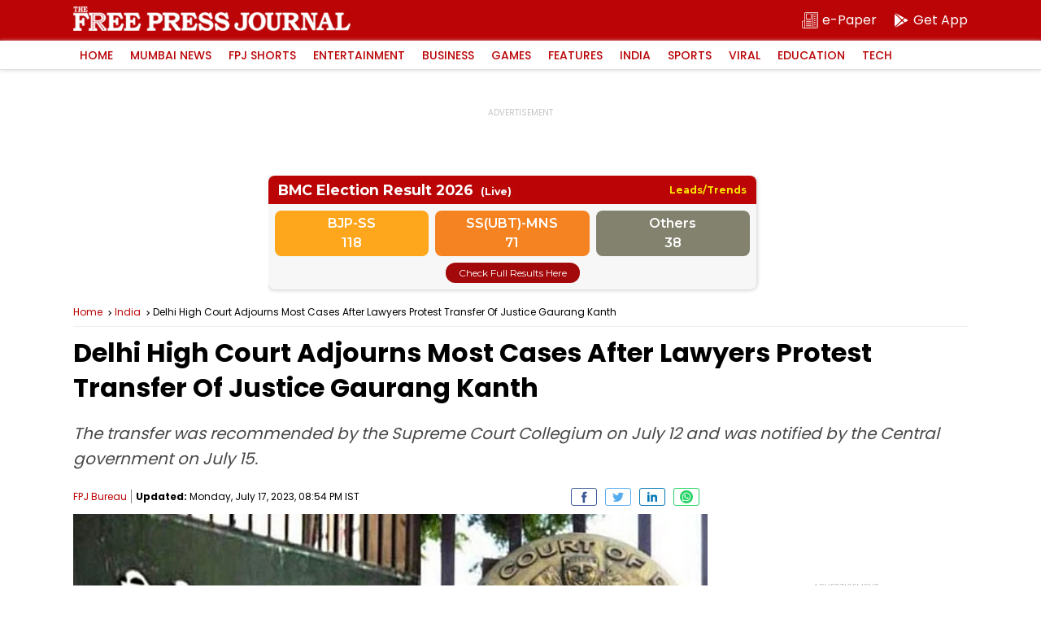

--- FILE ---
content_type: text/html; charset=utf-8
request_url: https://elections.freepressjournal.in/
body_size: 1386
content:
<!DOCTYPE html>
<html>
<head>
<meta content='IE = edge' http-equiv='X-UA-Compatible'>
<meta content='width = device-width, initial-scale = 1, maximum-scale = 1' name='viewport'>
<meta content='text/html; charset=UTF-8' http-equiv='Content-Type'>
<title>BMC Election Result 2026</title>
<link rel="shortcut icon" type="image/x-icon" href="https://images.assettype.com/freepressjournal/2019-06/e1397379-7b9d-4ccb-9b54-b7538efd7f5f/256x256.png" />
<link rel="stylesheet" media="all" href="/assets/application-116b3aea4ba5b8367e9d92be62bbfe1079243d41ce3f25c5673db3fcf3609138.css" data-turbolinks-track="true" />
<script src="/assets/application-d8cf92c429ff6aa1d977d35c15f99c023cf96d0b289ab0dbab5a07db185963af.js"></script>
<meta name="csrf-param" content="authenticity_token" />
<meta name="csrf-token" content="l5IEwCGd6grKD23fGvFonQrjzB9un6OEpDpOuYEy4/iCEJ3F6t4XZ+s8mEObu8cCkOporXIUlnniWZISRlGucA==" />
<!-- Google tag (gtag.js) -->
<script async='' src='https://www.googletagmanager.com/gtag/js?id=G-0LR4WDK2V3'></script>
<script>
  window.dataLayer = window.dataLayer || [];
  function gtag(){dataLayer.push(arguments);}
  gtag('js', new Date());
  
  
  gtag('config', 'G-0LR4WDK2V3');
</script>
<script>
  var _comscore = _comscore || [];
  _comscore.push({
      c1: "2",
      c2: "32999419"
  });
  (function() {
      var s = document.createElement("script"),
          el = document.getElementsByTagName("script")[0];
      s.async = true;
      s.src = "https://sb.scorecardresearch.com/cs/32999419/beacon.js";
      el.parentNode.insertBefore(s, el);
  })();
</script>
</head>
<body>
<div class='election-widget' id='trending-dashboard'>
<div class='widget-head'>
<h2>
BMC Election Result 2026
<span>(Live)</span>
</h2>
<i>Leads/Trends</i>
</div>
<div class='widget-box'>
<div class='widget-cont'>
<div class='party-alliance'>
<div class='alliance-box'>
<h4>BJP-SS</h4>
<span>118</span>
</div>
<div class='alliance-box'>
<h4>SS(UBT)-MNS</h4>
<span>71</span>
</div>
<div class='alliance-box'>
<h4>Others</h4>
<span>38</span>
</div>
</div>
</div>
</div>
<a class='view-btn' href='/dashboard' target='_blank'>Check Full Results Here</a>
</div>
<div class='election-widget' id='winning-dashboard'>
<div class='widget-head'>
<h2>
BMC Election Result 2026
<span>(Live)</span>
</h2>
<i>Winning Dashboard</i>
</div>
<div class='widget-box'>
<div class='widget-cont'>
<div class='party-alliance'>
<div class='alliance-box'>
<h4>BJP-SS+</h4>
<span>118</span>
</div>
<div class='alliance-box'>
<h4>SS(UBT)-MNS+</h4>
<span>71</span>
</div>
<div class='alliance-box'>
<h4>Others</h4>
<span>38</span>
</div>
</div>
</div>
</div>
<a class='view-btn' href='/dashboard' target='_blank'>Check Full Results Here</a>
</div>
<script>
  jQuery(document).ready(function ($) {
  
      var boxes = $('.election-widget');
      var index = 0;
  
      function showBox() {
          boxes.hide();
          boxes.eq(index).fadeIn(1000);
  
          index = (index + 1) % boxes.length;
      }
  
      // First run
      showBox();
  
      // Run every 15 seconds
      setInterval(showBox, 15000);
  
  });
</script>

</body>
</html>


--- FILE ---
content_type: text/html; charset=utf-8
request_url: https://www.google.com/recaptcha/api2/aframe
body_size: 224
content:
<!DOCTYPE HTML><html><head><meta http-equiv="content-type" content="text/html; charset=UTF-8"></head><body><script nonce="OFMjmivzpjtl0IfqvS4bsA">/** Anti-fraud and anti-abuse applications only. See google.com/recaptcha */ try{var clients={'sodar':'https://pagead2.googlesyndication.com/pagead/sodar?'};window.addEventListener("message",function(a){try{if(a.source===window.parent){var b=JSON.parse(a.data);var c=clients[b['id']];if(c){var d=document.createElement('img');d.src=c+b['params']+'&rc='+(localStorage.getItem("rc::a")?sessionStorage.getItem("rc::b"):"");window.document.body.appendChild(d);sessionStorage.setItem("rc::e",parseInt(sessionStorage.getItem("rc::e")||0)+1);localStorage.setItem("rc::h",'1768719726392');}}}catch(b){}});window.parent.postMessage("_grecaptcha_ready", "*");}catch(b){}</script></body></html>

--- FILE ---
content_type: application/javascript; charset=utf-8
request_url: https://fundingchoicesmessages.google.com/f/AGSKWxUJu-TOthUJtVn1MJ7GTY4kZVXc9ZG-jO5_FqZZFL_hhFWfcMZANIyll8togOrs6lA-4fkxR-Ij7fOsUuRB6wWvI0ocFLtNQkxWuuAfOJ5jDxBnpg4auxZslF4NsTLtIgR3Hn79ksEvajNYtrSHjfDFkTLlWgEcMSphxCeKPu-v-b2MiGhWTzR6x05B/_/prodprebidheader-/interstital-redirector./components/ads_/ads/menu_/150-500.
body_size: -1289
content:
window['457a9fa9-b38e-4e4e-8416-bee73d241010'] = true;